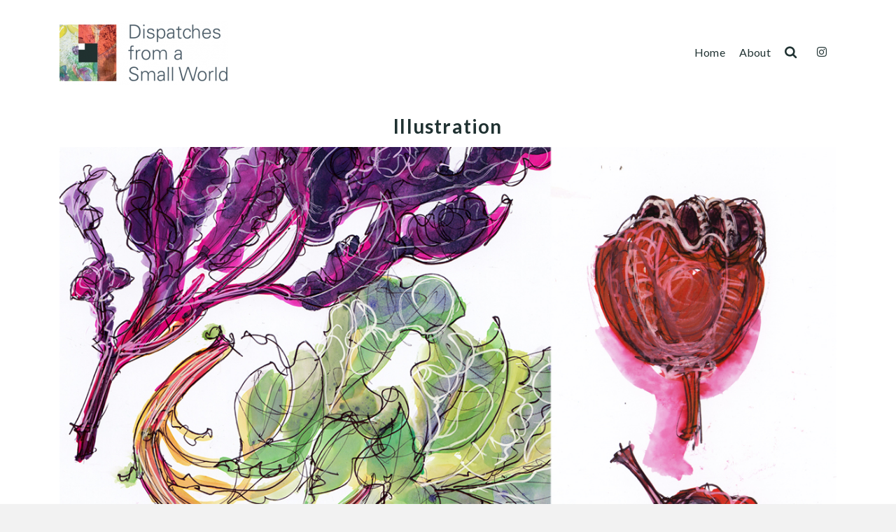

--- FILE ---
content_type: text/html; charset=UTF-8
request_url: https://dispatchesfromasmallworld.blog/blog/tag/illustration
body_size: 14392
content:
<!DOCTYPE html>
<html class="no-js" lang="en-GB" itemtype="https://schema.org/Blog" itemscope>
<head>
	<meta charset="UTF-8">
	<link rel="profile" href="https://gmpg.org/xfn/11">
	<meta name="viewport" content="width=device-width, initial-scale=1.0">
	<meta http-equiv="X-UA-Compatible" content="IE=edge">
	
<meta name='robots' content='index, follow, max-image-preview:large, max-snippet:-1, max-video-preview:-1' />

	<!-- This site is optimized with the Yoast SEO plugin v26.8 - https://yoast.com/product/yoast-seo-wordpress/ -->
	<title>Illustration Archives &#8211; Dispatches from a small world</title>
	<link rel="canonical" href="https://dispatchesfromasmallworld.blog/blog/tag/illustration" />
	<meta property="og:locale" content="en_GB" />
	<meta property="og:type" content="article" />
	<meta property="og:title" content="Illustration Archives &#8211; Dispatches from a small world" />
	<meta property="og:url" content="https://dispatchesfromasmallworld.blog/blog/tag/illustration" />
	<meta property="og:site_name" content="Dispatches from a small world" />
	<meta name="twitter:card" content="summary_large_image" />
	<meta name="twitter:site" content="@lydiathornley" />
	<script data-jetpack-boost="ignore" type="application/ld+json" class="yoast-schema-graph">{"@context":"https://schema.org","@graph":[{"@type":"CollectionPage","@id":"https://dispatchesfromasmallworld.blog/blog/tag/illustration","url":"https://dispatchesfromasmallworld.blog/blog/tag/illustration","name":"Illustration Archives &#8211; Dispatches from a small world","isPartOf":{"@id":"https://dispatchesfromasmallworld.blog/#website"},"primaryImageOfPage":{"@id":"https://dispatchesfromasmallworld.blog/blog/tag/illustration#primaryimage"},"image":{"@id":"https://dispatchesfromasmallworld.blog/blog/tag/illustration#primaryimage"},"thumbnailUrl":"https://dispatchesfromasmallworld.blog/wp-content/uploads/2021/10/small-harvest.jpg","breadcrumb":{"@id":"https://dispatchesfromasmallworld.blog/blog/tag/illustration#breadcrumb"},"inLanguage":"en-GB"},{"@type":"ImageObject","inLanguage":"en-GB","@id":"https://dispatchesfromasmallworld.blog/blog/tag/illustration#primaryimage","url":"https://dispatchesfromasmallworld.blog/wp-content/uploads/2021/10/small-harvest.jpg","contentUrl":"https://dispatchesfromasmallworld.blog/wp-content/uploads/2021/10/small-harvest.jpg","width":1199,"height":1199},{"@type":"BreadcrumbList","@id":"https://dispatchesfromasmallworld.blog/blog/tag/illustration#breadcrumb","itemListElement":[{"@type":"ListItem","position":1,"name":"Home","item":"https://dispatchesfromasmallworld.blog/"},{"@type":"ListItem","position":2,"name":"Illustration"}]},{"@type":"WebSite","@id":"https://dispatchesfromasmallworld.blog/#website","url":"https://dispatchesfromasmallworld.blog/","name":"Studio Lydia Thornley","description":"by Lydia Thornley","publisher":{"@id":"https://dispatchesfromasmallworld.blog/#organization"},"potentialAction":[{"@type":"SearchAction","target":{"@type":"EntryPoint","urlTemplate":"https://dispatchesfromasmallworld.blog/?s={search_term_string}"},"query-input":{"@type":"PropertyValueSpecification","valueRequired":true,"valueName":"search_term_string"}}],"inLanguage":"en-GB"},{"@type":"Organization","@id":"https://dispatchesfromasmallworld.blog/#organization","name":"Studio Lydia Thornley","url":"https://dispatchesfromasmallworld.blog/","logo":{"@type":"ImageObject","inLanguage":"en-GB","@id":"https://dispatchesfromasmallworld.blog/#/schema/logo/image/","url":"","contentUrl":"","caption":"Studio Lydia Thornley"},"image":{"@id":"https://dispatchesfromasmallworld.blog/#/schema/logo/image/"},"sameAs":["https://x.com/lydiathornley","https://www.instagram.com/lydiathornley/?hl=en","https://www.linkedin.com/in/lydia-thornley-3a2b113/"]}]}</script>
	<!-- / Yoast SEO plugin. -->


<link rel='dns-prefetch' href='//fonts.googleapis.com' />
<link rel="alternate" type="application/rss+xml" title="Dispatches from a small world &raquo; Feed" href="https://dispatchesfromasmallworld.blog/feed" />
<link rel="alternate" type="application/rss+xml" title="Dispatches from a small world &raquo; Comments Feed" href="https://dispatchesfromasmallworld.blog/comments/feed" />
<link rel="alternate" type="application/rss+xml" title="Dispatches from a small world &raquo; Illustration Tag Feed" href="https://dispatchesfromasmallworld.blog/blog/tag/illustration/feed" />
<style id='wp-img-auto-sizes-contain-inline-css' type='text/css'>
img:is([sizes=auto i],[sizes^="auto," i]){contain-intrinsic-size:3000px 1500px}
/*# sourceURL=wp-img-auto-sizes-contain-inline-css */
</style>
<style id='wp-emoji-styles-inline-css' type='text/css'>

	img.wp-smiley, img.emoji {
		display: inline !important;
		border: none !important;
		box-shadow: none !important;
		height: 1em !important;
		width: 1em !important;
		margin: 0 0.07em !important;
		vertical-align: -0.1em !important;
		background: none !important;
		padding: 0 !important;
	}
/*# sourceURL=wp-emoji-styles-inline-css */
</style>
<style id='wp-block-library-inline-css' type='text/css'>
:root{--wp-block-synced-color:#7a00df;--wp-block-synced-color--rgb:122,0,223;--wp-bound-block-color:var(--wp-block-synced-color);--wp-editor-canvas-background:#ddd;--wp-admin-theme-color:#007cba;--wp-admin-theme-color--rgb:0,124,186;--wp-admin-theme-color-darker-10:#006ba1;--wp-admin-theme-color-darker-10--rgb:0,107,160.5;--wp-admin-theme-color-darker-20:#005a87;--wp-admin-theme-color-darker-20--rgb:0,90,135;--wp-admin-border-width-focus:2px}@media (min-resolution:192dpi){:root{--wp-admin-border-width-focus:1.5px}}.wp-element-button{cursor:pointer}:root .has-very-light-gray-background-color{background-color:#eee}:root .has-very-dark-gray-background-color{background-color:#313131}:root .has-very-light-gray-color{color:#eee}:root .has-very-dark-gray-color{color:#313131}:root .has-vivid-green-cyan-to-vivid-cyan-blue-gradient-background{background:linear-gradient(135deg,#00d084,#0693e3)}:root .has-purple-crush-gradient-background{background:linear-gradient(135deg,#34e2e4,#4721fb 50%,#ab1dfe)}:root .has-hazy-dawn-gradient-background{background:linear-gradient(135deg,#faaca8,#dad0ec)}:root .has-subdued-olive-gradient-background{background:linear-gradient(135deg,#fafae1,#67a671)}:root .has-atomic-cream-gradient-background{background:linear-gradient(135deg,#fdd79a,#004a59)}:root .has-nightshade-gradient-background{background:linear-gradient(135deg,#330968,#31cdcf)}:root .has-midnight-gradient-background{background:linear-gradient(135deg,#020381,#2874fc)}:root{--wp--preset--font-size--normal:16px;--wp--preset--font-size--huge:42px}.has-regular-font-size{font-size:1em}.has-larger-font-size{font-size:2.625em}.has-normal-font-size{font-size:var(--wp--preset--font-size--normal)}.has-huge-font-size{font-size:var(--wp--preset--font-size--huge)}.has-text-align-center{text-align:center}.has-text-align-left{text-align:left}.has-text-align-right{text-align:right}.has-fit-text{white-space:nowrap!important}#end-resizable-editor-section{display:none}.aligncenter{clear:both}.items-justified-left{justify-content:flex-start}.items-justified-center{justify-content:center}.items-justified-right{justify-content:flex-end}.items-justified-space-between{justify-content:space-between}.screen-reader-text{border:0;clip-path:inset(50%);height:1px;margin:-1px;overflow:hidden;padding:0;position:absolute;width:1px;word-wrap:normal!important}.screen-reader-text:focus{background-color:#ddd;clip-path:none;color:#444;display:block;font-size:1em;height:auto;left:5px;line-height:normal;padding:15px 23px 14px;text-decoration:none;top:5px;width:auto;z-index:100000}html :where(.has-border-color){border-style:solid}html :where([style*=border-top-color]){border-top-style:solid}html :where([style*=border-right-color]){border-right-style:solid}html :where([style*=border-bottom-color]){border-bottom-style:solid}html :where([style*=border-left-color]){border-left-style:solid}html :where([style*=border-width]){border-style:solid}html :where([style*=border-top-width]){border-top-style:solid}html :where([style*=border-right-width]){border-right-style:solid}html :where([style*=border-bottom-width]){border-bottom-style:solid}html :where([style*=border-left-width]){border-left-style:solid}html :where(img[class*=wp-image-]){height:auto;max-width:100%}:where(figure){margin:0 0 1em}html :where(.is-position-sticky){--wp-admin--admin-bar--position-offset:var(--wp-admin--admin-bar--height,0px)}@media screen and (max-width:600px){html :where(.is-position-sticky){--wp-admin--admin-bar--position-offset:0px}}

/*# sourceURL=wp-block-library-inline-css */
</style><style id='global-styles-inline-css' type='text/css'>
:root{--wp--preset--aspect-ratio--square: 1;--wp--preset--aspect-ratio--4-3: 4/3;--wp--preset--aspect-ratio--3-4: 3/4;--wp--preset--aspect-ratio--3-2: 3/2;--wp--preset--aspect-ratio--2-3: 2/3;--wp--preset--aspect-ratio--16-9: 16/9;--wp--preset--aspect-ratio--9-16: 9/16;--wp--preset--color--black: #000;--wp--preset--color--cyan-bluish-gray: #abb8c3;--wp--preset--color--white: #fff;--wp--preset--color--pale-pink: #f78da7;--wp--preset--color--vivid-red: #cf2e2e;--wp--preset--color--luminous-vivid-orange: #ff6900;--wp--preset--color--luminous-vivid-amber: #fcb900;--wp--preset--color--light-green-cyan: #7bdcb5;--wp--preset--color--vivid-green-cyan: #00d084;--wp--preset--color--pale-cyan-blue: #8ed1fc;--wp--preset--color--vivid-cyan-blue: #0693e3;--wp--preset--color--vivid-purple: #9b51e0;--wp--preset--color--ascend-primary: #b57916;--wp--preset--color--ascend-primary-light: #c98d2a;--wp--preset--color--very-light-gray: #eee;--wp--preset--color--very-dark-gray: #444;--wp--preset--gradient--vivid-cyan-blue-to-vivid-purple: linear-gradient(135deg,rgb(6,147,227) 0%,rgb(155,81,224) 100%);--wp--preset--gradient--light-green-cyan-to-vivid-green-cyan: linear-gradient(135deg,rgb(122,220,180) 0%,rgb(0,208,130) 100%);--wp--preset--gradient--luminous-vivid-amber-to-luminous-vivid-orange: linear-gradient(135deg,rgb(252,185,0) 0%,rgb(255,105,0) 100%);--wp--preset--gradient--luminous-vivid-orange-to-vivid-red: linear-gradient(135deg,rgb(255,105,0) 0%,rgb(207,46,46) 100%);--wp--preset--gradient--very-light-gray-to-cyan-bluish-gray: linear-gradient(135deg,rgb(238,238,238) 0%,rgb(169,184,195) 100%);--wp--preset--gradient--cool-to-warm-spectrum: linear-gradient(135deg,rgb(74,234,220) 0%,rgb(151,120,209) 20%,rgb(207,42,186) 40%,rgb(238,44,130) 60%,rgb(251,105,98) 80%,rgb(254,248,76) 100%);--wp--preset--gradient--blush-light-purple: linear-gradient(135deg,rgb(255,206,236) 0%,rgb(152,150,240) 100%);--wp--preset--gradient--blush-bordeaux: linear-gradient(135deg,rgb(254,205,165) 0%,rgb(254,45,45) 50%,rgb(107,0,62) 100%);--wp--preset--gradient--luminous-dusk: linear-gradient(135deg,rgb(255,203,112) 0%,rgb(199,81,192) 50%,rgb(65,88,208) 100%);--wp--preset--gradient--pale-ocean: linear-gradient(135deg,rgb(255,245,203) 0%,rgb(182,227,212) 50%,rgb(51,167,181) 100%);--wp--preset--gradient--electric-grass: linear-gradient(135deg,rgb(202,248,128) 0%,rgb(113,206,126) 100%);--wp--preset--gradient--midnight: linear-gradient(135deg,rgb(2,3,129) 0%,rgb(40,116,252) 100%);--wp--preset--font-size--small: 13px;--wp--preset--font-size--medium: 20px;--wp--preset--font-size--large: 36px;--wp--preset--font-size--x-large: 42px;--wp--preset--spacing--20: 0.44rem;--wp--preset--spacing--30: 0.67rem;--wp--preset--spacing--40: 1rem;--wp--preset--spacing--50: 1.5rem;--wp--preset--spacing--60: 2.25rem;--wp--preset--spacing--70: 3.38rem;--wp--preset--spacing--80: 5.06rem;--wp--preset--shadow--natural: 6px 6px 9px rgba(0, 0, 0, 0.2);--wp--preset--shadow--deep: 12px 12px 50px rgba(0, 0, 0, 0.4);--wp--preset--shadow--sharp: 6px 6px 0px rgba(0, 0, 0, 0.2);--wp--preset--shadow--outlined: 6px 6px 0px -3px rgb(255, 255, 255), 6px 6px rgb(0, 0, 0);--wp--preset--shadow--crisp: 6px 6px 0px rgb(0, 0, 0);}:where(.is-layout-flex){gap: 0.5em;}:where(.is-layout-grid){gap: 0.5em;}body .is-layout-flex{display: flex;}.is-layout-flex{flex-wrap: wrap;align-items: center;}.is-layout-flex > :is(*, div){margin: 0;}body .is-layout-grid{display: grid;}.is-layout-grid > :is(*, div){margin: 0;}:where(.wp-block-columns.is-layout-flex){gap: 2em;}:where(.wp-block-columns.is-layout-grid){gap: 2em;}:where(.wp-block-post-template.is-layout-flex){gap: 1.25em;}:where(.wp-block-post-template.is-layout-grid){gap: 1.25em;}.has-black-color{color: var(--wp--preset--color--black) !important;}.has-cyan-bluish-gray-color{color: var(--wp--preset--color--cyan-bluish-gray) !important;}.has-white-color{color: var(--wp--preset--color--white) !important;}.has-pale-pink-color{color: var(--wp--preset--color--pale-pink) !important;}.has-vivid-red-color{color: var(--wp--preset--color--vivid-red) !important;}.has-luminous-vivid-orange-color{color: var(--wp--preset--color--luminous-vivid-orange) !important;}.has-luminous-vivid-amber-color{color: var(--wp--preset--color--luminous-vivid-amber) !important;}.has-light-green-cyan-color{color: var(--wp--preset--color--light-green-cyan) !important;}.has-vivid-green-cyan-color{color: var(--wp--preset--color--vivid-green-cyan) !important;}.has-pale-cyan-blue-color{color: var(--wp--preset--color--pale-cyan-blue) !important;}.has-vivid-cyan-blue-color{color: var(--wp--preset--color--vivid-cyan-blue) !important;}.has-vivid-purple-color{color: var(--wp--preset--color--vivid-purple) !important;}.has-black-background-color{background-color: var(--wp--preset--color--black) !important;}.has-cyan-bluish-gray-background-color{background-color: var(--wp--preset--color--cyan-bluish-gray) !important;}.has-white-background-color{background-color: var(--wp--preset--color--white) !important;}.has-pale-pink-background-color{background-color: var(--wp--preset--color--pale-pink) !important;}.has-vivid-red-background-color{background-color: var(--wp--preset--color--vivid-red) !important;}.has-luminous-vivid-orange-background-color{background-color: var(--wp--preset--color--luminous-vivid-orange) !important;}.has-luminous-vivid-amber-background-color{background-color: var(--wp--preset--color--luminous-vivid-amber) !important;}.has-light-green-cyan-background-color{background-color: var(--wp--preset--color--light-green-cyan) !important;}.has-vivid-green-cyan-background-color{background-color: var(--wp--preset--color--vivid-green-cyan) !important;}.has-pale-cyan-blue-background-color{background-color: var(--wp--preset--color--pale-cyan-blue) !important;}.has-vivid-cyan-blue-background-color{background-color: var(--wp--preset--color--vivid-cyan-blue) !important;}.has-vivid-purple-background-color{background-color: var(--wp--preset--color--vivid-purple) !important;}.has-black-border-color{border-color: var(--wp--preset--color--black) !important;}.has-cyan-bluish-gray-border-color{border-color: var(--wp--preset--color--cyan-bluish-gray) !important;}.has-white-border-color{border-color: var(--wp--preset--color--white) !important;}.has-pale-pink-border-color{border-color: var(--wp--preset--color--pale-pink) !important;}.has-vivid-red-border-color{border-color: var(--wp--preset--color--vivid-red) !important;}.has-luminous-vivid-orange-border-color{border-color: var(--wp--preset--color--luminous-vivid-orange) !important;}.has-luminous-vivid-amber-border-color{border-color: var(--wp--preset--color--luminous-vivid-amber) !important;}.has-light-green-cyan-border-color{border-color: var(--wp--preset--color--light-green-cyan) !important;}.has-vivid-green-cyan-border-color{border-color: var(--wp--preset--color--vivid-green-cyan) !important;}.has-pale-cyan-blue-border-color{border-color: var(--wp--preset--color--pale-cyan-blue) !important;}.has-vivid-cyan-blue-border-color{border-color: var(--wp--preset--color--vivid-cyan-blue) !important;}.has-vivid-purple-border-color{border-color: var(--wp--preset--color--vivid-purple) !important;}.has-vivid-cyan-blue-to-vivid-purple-gradient-background{background: var(--wp--preset--gradient--vivid-cyan-blue-to-vivid-purple) !important;}.has-light-green-cyan-to-vivid-green-cyan-gradient-background{background: var(--wp--preset--gradient--light-green-cyan-to-vivid-green-cyan) !important;}.has-luminous-vivid-amber-to-luminous-vivid-orange-gradient-background{background: var(--wp--preset--gradient--luminous-vivid-amber-to-luminous-vivid-orange) !important;}.has-luminous-vivid-orange-to-vivid-red-gradient-background{background: var(--wp--preset--gradient--luminous-vivid-orange-to-vivid-red) !important;}.has-very-light-gray-to-cyan-bluish-gray-gradient-background{background: var(--wp--preset--gradient--very-light-gray-to-cyan-bluish-gray) !important;}.has-cool-to-warm-spectrum-gradient-background{background: var(--wp--preset--gradient--cool-to-warm-spectrum) !important;}.has-blush-light-purple-gradient-background{background: var(--wp--preset--gradient--blush-light-purple) !important;}.has-blush-bordeaux-gradient-background{background: var(--wp--preset--gradient--blush-bordeaux) !important;}.has-luminous-dusk-gradient-background{background: var(--wp--preset--gradient--luminous-dusk) !important;}.has-pale-ocean-gradient-background{background: var(--wp--preset--gradient--pale-ocean) !important;}.has-electric-grass-gradient-background{background: var(--wp--preset--gradient--electric-grass) !important;}.has-midnight-gradient-background{background: var(--wp--preset--gradient--midnight) !important;}.has-small-font-size{font-size: var(--wp--preset--font-size--small) !important;}.has-medium-font-size{font-size: var(--wp--preset--font-size--medium) !important;}.has-large-font-size{font-size: var(--wp--preset--font-size--large) !important;}.has-x-large-font-size{font-size: var(--wp--preset--font-size--x-large) !important;}
/*# sourceURL=global-styles-inline-css */
</style>

<style id='classic-theme-styles-inline-css' type='text/css'>
/*! This file is auto-generated */
.wp-block-button__link{color:#fff;background-color:#32373c;border-radius:9999px;box-shadow:none;text-decoration:none;padding:calc(.667em + 2px) calc(1.333em + 2px);font-size:1.125em}.wp-block-file__button{background:#32373c;color:#fff;text-decoration:none}
/*# sourceURL=/wp-includes/css/classic-themes.min.css */
</style>
<link rel='stylesheet' id='kadence_slider_css-css' href='https://dispatchesfromasmallworld.blog/wp-content/plugins/kadence-slider/css/ksp.css?ver=2.3.6' type='text/css' media='all' />
<link rel='stylesheet' id='ascend_main-css' href='https://dispatchesfromasmallworld.blog/wp-content/themes/ascend_premium/assets/css/ascend.css?ver=1.9.32' type='text/css' media='all' />
<link rel='stylesheet' id='ascend_posttype-css' href='https://dispatchesfromasmallworld.blog/wp-content/themes/ascend_premium/assets/css/ascend_posttype.css?ver=1.9.32' type='text/css' media='all' />
<link rel='stylesheet' id='ascend_pb-css' href='https://dispatchesfromasmallworld.blog/wp-content/themes/ascend_premium/assets/css/ascend_pb.css?ver=1.9.32' type='text/css' media='all' />
<link rel='stylesheet' id='ascend_icons-css' href='https://dispatchesfromasmallworld.blog/wp-content/themes/ascend_premium/assets/css/ascend_icons.css?ver=1.9.32' type='text/css' media='all' />
<link rel='stylesheet' id='kadence_child-css' href='https://dispatchesfromasmallworld.blog/wp-content/themes/DispatchesFromASmallWorld/style.css?ver=1.0.0' type='text/css' media='all' />
<link rel='stylesheet' id='ascend_select2-css' href='https://dispatchesfromasmallworld.blog/wp-content/themes/ascend_premium/assets/css/ascend_select2.css?ver=1.9.32' type='text/css' media='all' />
<link rel='stylesheet' id='redux-google-fonts-ascend-css' href='https://fonts.googleapis.com/css?family=Lato%3A100%2C300%2C400%2C700%2C900%2C100italic%2C300italic%2C400italic%2C700italic%2C900italic%7CMontserrat%3A400&#038;subset=latin&#038;ver=6.9' type='text/css' media='all' />



<link rel="https://api.w.org/" href="https://dispatchesfromasmallworld.blog/wp-json/" /><link rel="alternate" title="JSON" type="application/json" href="https://dispatchesfromasmallworld.blog/wp-json/wp/v2/tags/268" /><link rel="EditURI" type="application/rsd+xml" title="RSD" href="https://dispatchesfromasmallworld.blog/xmlrpc.php?rsd" />
<meta name="generator" content="WordPress 6.9" />
<!-- 26.04.2021 @mounsey -->
<!-- Google Tag Manager -->

<!-- End Google Tag Manager -->
<!-- 26.04.2021 ... Can't recall what I added this for .. best keep it! -->
<style type="text/css" id="kt-custom-css">a, .primary-color, .postlist article .entry-content a.more-link:hover,.widget_price_filter .price_slider_amount .button, .product .product_meta a:hover, .star-rating, .above-footer-widgets a:not(.button):hover, .sidebar a:not(.button):hover, .elementor-widget-sidebar a:not(.button):hover, .footerclass a:hover, .posttags a:hover, .tagcloud a:hover, .kt_bc_nomargin #kadbreadcrumbs a:hover, #kadbreadcrumbs a:hover, .wp-pagenavi a:hover, .woocommerce-pagination ul.page-numbers li a:hover, .woocommerce-pagination ul.page-numbers li span:hover, .has-ascend-primary-color {color:#b57916;} .comment-content a:not(.button):hover, .entry-content p a:not(.button):not(.select2-choice):not([data-rel="lightbox"]):hover, .kt_product_toggle_outer .toggle_grid:hover, .kt_product_toggle_outer .toggle_list:hover, .kt_product_toggle_outer .toggle_grid.toggle_active, .kt_product_toggle_outer .toggle_list.toggle_active, .product .product_meta a, .product .woocommerce-tabs .wc-tabs > li.active > a, .product .woocommerce-tabs .wc-tabs > li.active > a:hover, .product .woocommerce-tabs .wc-tabs > li.active > a:focus, #payment ul.wc_payment_methods li.wc_payment_method input[type=radio]:first-child:checked+label, .kt-woo-account-nav .woocommerce-MyAccount-navigation ul li.is-active a, a.added_to_cart, .widget_pages ul li.kt-drop-toggle > .kt-toggle-sub, .widget_categories ul li.kt-drop-toggle > .kt-toggle-sub, .widget_product_categories ul li.kt-drop-toggle > .kt-toggle-sub, .widget_recent_entries ul li a:hover ~ .kt-toggle-sub, .widget_recent_comments ul li a:hover ~ .kt-toggle-sub, .widget_archive ul li a:hover ~ .kt-toggle-sub, .widget_pages ul li a:hover ~ .kt-toggle-sub, .widget_categories ul li a:hover ~ .kt-toggle-sub, .widget_meta ul li a:hover ~ .kt-toggle-sub, .widget_product_categories ul li a:hover ~ .kt-toggle-sub,.kt-tabs.kt-tabs-style2 > li > a:hover, .kt-tabs > li.active > a, .kt-tabs > li.active > a:hover, .kt-tabs > li.active > a:focus, .kt_bc_nomargin #kadbreadcrumbs a:hover, #kadbreadcrumbs a:hover, .footerclass .menu li a:hover, .widget_recent_entries ul li a:hover, .posttags a:hover, .tagcloud a:hover,.widget_recent_comments ul li a:hover, .widget_archive ul li a:hover, .widget_pages ul li a:hover, .widget_categories ul li a:hover, .widget_meta ul li a:hover, .widget_product_categories ul li a:hover, .box-icon-item .icon-container .icon-left-highlight,.box-icon-item .icon-container .icon-right-highlight, .widget_pages ul li.current-cat > a, .widget_categories ul li.current-cat > a, .widget_product_categories ul li.current-cat > a, #payment ul.wc_payment_methods li.wc_payment_method input[type=radio]:first-child:checked + label:before, .wp-pagenavi .current, .wp-pagenavi a:hover, .kt-mobile-header-toggle .kt-extras-label.header-underscore-icon, .woocommerce-pagination ul.page-numbers li a.current, .woocommerce-pagination ul.page-numbers li span.current, .woocommerce-pagination ul.page-numbers li a:hover, .woocommerce-pagination ul.page-numbers li span:hover, .widget_layered_nav ul li.chosen a, .widget_layered_nav_filters ul li a, .widget_rating_filter ul li.chosen a, .variations .kad_radio_variations label.selectedValue, .variations .kad_radio_variations label:hover{border-color:#b57916;} .kt-header-extras span.kt-cart-total, .btn, .button, .submit, button, input[type="submit"], .portfolio-loop-image-container .portfolio-hover-item .portfolio-overlay-color, .kt_product_toggle_outer .toggle_grid.toggle_active, .kt_product_toggle_outer .toggle_list.toggle_active, .product .woocommerce-tabs .wc-tabs > li.active > a, .product .woocommerce-tabs .wc-tabs > li.active > a:hover, .product .woocommerce-tabs .wc-tabs > li.active > a:focus, .product .woocommerce-tabs .wc-tabs:before, .woocommerce-info, .woocommerce-message, .woocommerce-noreviews, p.no-comments, .widget_pages ul li ul li.current-cat > a:before, .widget_categories ul li ul li.current-cat > a:before, .widget_product_categories ul li ul li.current-cat > a:before, .widget_pages ul li ul li a:hover:before, .widget_categories ul li ul li a:hover:before, .widget_product_categories ul li ul li a:hover:before, .kadence_recent_posts a.posts_widget_readmore:hover:before, .kt-accordion > .panel h5:after, .kt-tabs:before, .image_menu_overlay, .kadence_social_widget a:hover, .kt-tabs > li.active > a, .kt-tabs > li.active > a:hover, .kt-tabs > li.active > a:focus, .widget_pages ul li.current-cat > .count, .widget_categories ul li.current-cat > .count, .widget_product_categories ul li.current-cat > .count, .widget_recent_entries ul li a:hover ~ .count, .widget_recent_comments ul li a:hover ~ .count, .widget_archive ul li a:hover ~ .count, .widget_pages ul li a:hover ~ .count, .widget_categories ul li a:hover ~ .count, .widget_meta ul li a:hover ~ .count, .widget_product_categories ul li a:hover ~ .count, #payment ul.wc_payment_methods li.wc_payment_method input[type=radio]:first-child:checked + label:before, .select2-results .select2-highlighted, .wp-pagenavi .current, .kt-header-extras span.kt-cart-total, .kt-mobile-header-toggle span.kt-cart-total, .woocommerce-pagination ul.page-numbers li a.current, .woocommerce-pagination ul.page-numbers li span.current,.widget_price_filter .ui-slider .ui-slider-handle, .widget_layered_nav ul li.chosen span.count, .widget_layered_nav_filters ul li span.count, .variations .kad_radio_variations label.selectedValue, .box-icon-item .menu-icon-read-more .read-more-highlight, .select2-container--default .select2-results__option--highlighted[aria-selected], p.demo_store, .has-ascend-primary-background-color {background:#b57916;}@media (max-width: 767px){.filter-set li a.selected {background:#b57916;}} .has-ascend-primary-light-color {color:#c98d2a} .has-ascend-primary-light-background-color{ background-color: #c98d2a}.kad-header-height {height:150px;}@media (max-width: 991px){.kt_mobile_slider {display:block;} .kt_desktop_slider {display:none;}}@media only screen and (max-device-width: 1024px) {.kt_mobile_slider {display:block;} .kt_desktop_slider {display:none;}}.kad-topbar-height {min-height:36px;}.kad-mobile-header-height {height:100px;}.headerclass, .mobile-headerclass, .kad-fixed-vertical-background-area{background: rgba(255, 255, 255, 1);}.titleclass .entry-title{font-size:28px;}@media (max-width: 768px) {.titleclass .entry-title{font-size:24px;}}.titleclass .subtitle{font-size:28px;}@media (max-width: 768px) {.titleclass .subtitle{font-size:16px;}}.titleclass .page-header  {height:60px;}@media (max-width: 768px) {.titleclass .page-header {height:100px;}}.second-navclass .sf-menu>li:after {background:#fff;}.kt-header-extras .kadence_social_widget a, .mobile-header-container .kt-mobile-header-toggle button {color:#203232;} button.mobile-navigation-toggle .kt-mnt span {background:#203232;} .kt-header-extras .kadence_social_widget a:hover{color:#fff;}.pop-modal-body .kt-woo-account-nav .kad-customer-name h5, .pop-modal-body .kt-woo-account-nav a, .pop-modal-body ul.product_list_widget li a:not(.remove), .pop-modal-body ul.product_list_widget {color:#fff;} .kt-mobile-menu form.search-form input[type="search"]::-webkit-input-placeholder {color:#fff;}.kt-mobile-menu form.search-form input[type="search"]:-ms-input-placeholder {color:#fff;}.kt-mobile-menu form.search-form input[type="search"]::-moz-placeholder {color:#fff;}.page-header {text-align:center;}.kt-header-extras #kad-head-cart-popup ul a:not(.remove), .kt-header-extras #kad-head-cart-popup ul .quantity, .kt-header-extras #kad-head-cart-popup ul li.empty, .kad-header-menu-inner .kt-header-extras .kt-woo-account-nav h5, .kad-relative-vertical-content .kt-header-extras .kt-woo-account-nav h5 {color:#d8d8d8;}.kt-post-author {display:none;}.sf-menu.sf-menu-normal>li.kt-lgmenu>ul>li>a:before, .sf-menu.sf-vertical>li.kt-lgmenu>ul>li>a:before {background: rgba(255,255,255,.1);}.kt-post-comments {display:none;}.container-fullwidth .entry-content .aligncenter[class^=wp-block] { max-width:1440px}* { transition: all 0.5s ease-in-out; }
.off { display: none !important; }

#content {
padding-top:0;
}
@media only screen and (max-device-width: 1024px) {
#inner-wrap {
    margin-top: 0px;
}
}
.single-article .kt_no_post_header_content .kt_post_category {
    margin-top: 10px;
}

@media (max-width: 1536px)
	and (orientation: portrait) 

								{
.image_menu_message_inner h4		{ margin-top: -75px !important; font-size: 20px !important; }
.image_menu_message_inner h5		{ font-size: 16px !important; line-height: 20px !important; }
								}

.home-text h2 { font-weight: 400; line-height: 1.5em; font-size: 32px; }
.home-text-mobile h2 { font-weight: 400; line-height: 1.5em; font-size: 24px; }

aside a { border-bottom: 1px solid transparent; }
aside a:hover { border-bottom: 1px solid #b57916; }

#cm-privacy-consent label { font-size: 14px !important; }</style><link rel="icon" href="https://dispatchesfromasmallworld.blog/wp-content/uploads/2021/04/cropped-Dispatches-from-a-small-world-Siteicon-32x32.jpg" sizes="32x32" />
<link rel="icon" href="https://dispatchesfromasmallworld.blog/wp-content/uploads/2021/04/cropped-Dispatches-from-a-small-world-Siteicon-192x192.jpg" sizes="192x192" />
<link rel="apple-touch-icon" href="https://dispatchesfromasmallworld.blog/wp-content/uploads/2021/04/cropped-Dispatches-from-a-small-world-Siteicon-180x180.jpg" />
<meta name="msapplication-TileImage" content="https://dispatchesfromasmallworld.blog/wp-content/uploads/2021/04/cropped-Dispatches-from-a-small-world-Siteicon-270x270.jpg" />
<style type="text/css" title="dynamic-css" class="options-output">.topbarclass{font-size:12px;}.titleclass{background-color:#ffffff;}.titleclass .top-contain-title{color:#203232;}.titleclass .subtitle, .titleclass .page-header-inner #kadbreadcrumbs, .titleclass .page-header-inner #kadbreadcrumbs a{color:#555555;}.footerclass a, .footerclass, .footerclass h4, .footerclass h3, .footerclass h5{color:#203232;}.contentclass, .above-footer-widgets .widget-title span, .footer-widget-title span, .kt-title span, .sidebar .widget-title span{background-color:#ffffff;}.footerclass, .footerclass .footer-widget-title span, body.body-style-bubbled .footerclass .footer-widget-title span{background-color:#f2f2f2;}.footerbase{background-color:#f2f2f2;}h1, .h1class{font-family:Lato;line-height:40px;letter-spacing:1.2px;font-weight:700;font-style:normal;color:#444444;font-size:28px;}h2, .h2class{font-family:Lato;line-height:32px;letter-spacing:1.2px;font-weight:700;font-style:normal;color:#444444;font-size:28px;}h3{font-family:Lato;line-height:26px;letter-spacing:1.2px;font-weight:700;font-style:normal;color:#444444;font-size:22px;}h4{font-family:Lato;line-height:40px;letter-spacing:1.2px;font-weight:700;font-style:normal;color:#555555;font-size:24px;}h5{font-family:Lato;line-height:20px;letter-spacing:1.2px;font-weight:700;font-style:normal;color:#203232;font-size:16px;}.titleclass .subtitle{font-family:Lato;letter-spacing:1.2px;font-weight:400;font-style:normal;}body{font-family:Lato;line-height:26px;letter-spacing:0px;font-weight:400;font-style:normal;color:#444;font-size:16px;}.nav-main ul.sf-menu > li > a, .kad-header-menu-inner .kt-header-extras ul.sf-menu > li > a, .kad-header-menu-inner .kt-header-extras .kt-extras-label [class*="kt-icon-"], .kt-header-extras .sf-vertical > li > a{font-family:Lato;text-transform:capitalize;line-height:24px;letter-spacing:.2px;font-weight:400;font-style:normal;color:#203232;font-size:16px;}.nav-main ul.sf-menu > li > a:hover, .nav-main ul.sf-menu > li.sfHover > a, .kt-header-extras .sf-vertical > li > a:hover{color:#b57916;}button.mobile-navigation-toggle:hover .kt-mnt span{background:#b57916;}.nav-main ul.sf-menu > li.current-menu-item > a{color:#b57916;}.second-navclass .sf-menu > li > a{font-family:Lato;line-height:30px;letter-spacing:.2px;font-weight:400;font-style:normal;color:#fff;font-size:24px;}.second-navclass ul.sf-menu > li > a:hover, .second-navclass ul.sf-menu > li.sfHover > a, body.trans-header #wrapper .second-navclass ul.sf-menu > li > a:hover, body.trans-header #wrapper .second-navclass ul.sf-menu > li.sfHover > a{color:#b57916;}.nav-main ul.sf-menu ul, .nav-main ul.sf-menu ul a, .second-navclass ul.sf-menu ul a,  .kad-header-menu-inner .kt-header-extras ul.sf-menu ul, .kad-relative-vertical-content .kt-header-extras ul.sf-menu ul,.second-navclass .sf-menu > li.kt-lgmenu > ul, .nav-main .sf-menu > li.kt-lgmenu > ul{background:#343434;}.nav-main ul.sf-menu ul, .second-navclass ul.sf-menu ul,  .kad-header-menu-inner .kt-header-extras ul.sf-menu ul,.kad-relative-vertical-content .kt-header-extras ul.sf-menu ul, .kad-relative-vertical-content .nav-main .sf-vertical ul{border-color:#343434;}.nav-main .sf-menu.sf-menu-normal > li > ul:before, .second-navclass .sf-menu.sf-menu-normal > li > ul:before,  .kad-header-menu-inner .kt-header-extras ul.sf-menu > li > ul:before {border-bottom-color:#343434;}.nav-main ul.sf-menu ul a, .second-navclass ul.sf-menu ul a, .kad-header-menu-inner .kt-header-extras .kt-woo-account-nav a, .kad-relative-vertical-content .kt-header-extras .kt-woo-account-nav a, .kt-header-extras p.woocommerce-mini-cart__empty-message{font-family:Lato;line-height:24px;letter-spacing:.2px;font-weight:normal;color:#d8d8d8;font-size:16px;}.nav-main ul.sf-menu ul a:hover, .nav-main ul.sf-menu > li:not(.kt-lgmenu) ul li.sfHover > a, .nav-main ul.sf-menu ul li.current-menu-item > a, .second-navclass ul.sf-menu ul a:hover, .second-navclass ul.sf-menu li:not(.kt-lgmenu) ul li.sfHover > a, .second-navclass ul.sf-menu ul li.current-menu-item > a, .kad-header-menu-inner .kt-header-extras .kt-woo-account-nav a:hover, body.woocommerce-account .kad-header-menu-inner .kt-header-extras .kt-woo-account-nav li.is-active a, .kad-relative-vertical-content  .kt-header-extras .kt-woo-account-nav a:hover, body.woocommerce-account .kad-relative-vertical-content  .kt-header-extras .kt-woo-account-nav li.is-active a{color:#ffffff;}.nav-main ul.sf-menu ul a:hover, .nav-main ul.sf-menu > li:not(.kt-lgmenu) ul li.sfHover > a, .nav-main ul.sf-menu ul li.current-menu-item > a, .second-navclass ul.sf-menu ul a:hover, .second-navclass ul.sf-menu > li:not(.kt-lgmenu) ul li.sfHover > a, .second-navclass ul.sf-menu ul li.current-menu-item > a, .kad-header-menu-inner .kt-header-extras .kt-woo-account-nav a:hover, body.woocommerce-account .kad-header-menu-inner .kt-header-extras .kt-woo-account-nav li.is-active a, .kad-relative-vertical-content  .kt-header-extras .kt-woo-account-nav a:hover, body.woocommerce-account .kad-relative-vertical-content  .kt-header-extras .kt-woo-account-nav li.is-active a{background:#333333;}.kad-mobile-nav li a, .kad-mobile-nav li,.kt-mobile-menu form.search-form input[type="search"].search-field, .kt-mobile-menu form.search-form .search-submit,.mfp-slide #kt-mobile-account, .mfp-slide #kt-mobile-cart{font-family:Montserrat;line-height:20px;letter-spacing:.2px;font-weight:400;font-style:normal;color:#fff;font-size:16px;}</style><link rel='stylesheet' id='so-css-ascend_premium-css' href='https://dispatchesfromasmallworld.blog/wp-content/uploads/so-css/so-css-ascend_premium.css?ver=1669377349' type='text/css' media='all' />
</head>
<body class="archive tag tag-illustration tag-268 wp-embed-responsive wp-theme-ascend_premium wp-child-theme-DispatchesFromASmallWorld kad-header-position-above kt-showsub-indicator kt-use-select2 kt-no-topbar kt-width-large body-style-normal none-trans-header not_ie">
	<!-- 26.04.2021 @mounsey -->
<!-- Google Tag Manager (noscript) -->
<noscript><iframe src="https://www.googletagmanager.com/ns.html?id=GTM-NXKVF5F"
height="0" width="0" style="display:none;visibility:hidden"></iframe></noscript>
<!-- End Google Tag Manager (noscript) -->	<div id="wrapper" class="container">
	<header id="kad-header-menu" class="headerclass-outer kt-header-position-above kt-header-layout-standard clearfix" data-sticky="header" data-shrink="0" data-start-height="150" data-shrink-height="100">
	<div class="outside-top-headerclass">
	<div class="kad-header-topbar-primary-outer">
 		<div class="outside-headerclass">
		<div class="kad-header-menu-outer headerclass">
		    <div class="kad-header-menu-inner container">
		    				        <div class="kad-header-flex kad-header-height">
			        	<div class="kad-left-header kt-header-flex-item">
			        		<div id="logo" class="logocase kad-header-height"><a class="brand logofont" href="https://dispatchesfromasmallworld.blog/"><img src="https://dispatchesfromasmallworld.blog/wp-content/uploads/2021/04/Dispatches-from-a-small-world-blog-logo-240x91.png" width="240" height="91" srcset="https://dispatchesfromasmallworld.blog/wp-content/uploads/2021/04/Dispatches-from-a-small-world-blog-logo-240x91.png 240w, https://dispatchesfromasmallworld.blog/wp-content/uploads/2021/04/Dispatches-from-a-small-world-blog-logo-440x166.png 440w, https://dispatchesfromasmallworld.blog/wp-content/uploads/2021/04/Dispatches-from-a-small-world-blog-logo-220x83.png 220w, https://dispatchesfromasmallworld.blog/wp-content/uploads/2021/04/Dispatches-from-a-small-world-blog-logo-400x152.png 400w, https://dispatchesfromasmallworld.blog/wp-content/uploads/2021/04/Dispatches-from-a-small-world-blog-logo-200x76.png 200w, https://dispatchesfromasmallworld.blog/wp-content/uploads/2021/04/Dispatches-from-a-small-world-blog-logo.png 470w" sizes="(max-width: 240px) 100vw, 240px" class="ascend-logo" style="max-height:91px" alt="Dispatches from a small world"></a></div>			           	</div> <!-- Close left header-->
			            <div class="kad-center-header kt-header-flex-item">
			            				<nav class="nav-main clearfix">
				<ul id="menu-dispatches-from-a-small-world-main-menu" class="sf-menu sf-menu-normal"><li class="menu-item menu-item-type-custom menu-item-object-custom menu-item-home menu-item-2360"><a href="https://dispatchesfromasmallworld.blog/">Home</a></li>
<li class="menu-item menu-item-type-post_type menu-item-object-page menu-item-522"><a href="https://dispatchesfromasmallworld.blog/about">About</a></li>
</ul>			</nav>
					            </div>  <!-- Close center header-->
			            <div class="kad-right-header kt-header-flex-item">
			            		<div class="kt-header-extras clearfix">
		<ul class="sf-menu sf-menu-normal ">
									 <li class="menu-search-icon-kt">
								<a class="kt-menu-search-btn kt-pop-modal" data-mfp-src="#kt-extras-modal-search" aria-label="Search" href="https://dispatchesfromasmallworld.blog/?s=">
									<span class="kt-extras-label">
										<i class="kt-icon-search"></i>									</span>
								</a>
							</li>
														 
							<li class="menu-widget-area-kt">
								<div id="widget_kadence_social-2" class="widget-1 widget-first kt-above-lg-widget-area widget_kadence_social"><div class="widget-inner"><div class="kadence_social_widget  clearfix"><a href="https://www.instagram.com/lydiathornley/?hl=en" class="instagram_link" rel="noopener" target="_blank" data-toggle="tooltip" data-placement="top" data-original-title="Instagram" aria-label="Instagram"><i class="kt-icon-instagram"></i></a></div></div></div>							</li> 
										</ul>
	</div>
						    </div>  <!-- Close right header-->
			        </div>  <!-- Close container--> 
	        		   		</div> <!-- close header innner -->
		</div>
		</div>
	</div>
	</div>
    </header><div id="kad-mobile-banner" class="banner mobile-headerclass" data-mobile-header-sticky="1">
	  <div class="container mobile-header-container kad-mobile-header-height">
        <div id="mobile-logo" class="logocase kad-mobile-header-height kad-mobile-logo-left"><a class="brand logofont" href="https://dispatchesfromasmallworld.blog/"><img src="https://dispatchesfromasmallworld.blog/wp-content/uploads/2021/04/Dispatches-from-a-small-world-blog-logo-200x76.png" width="200" height="76" srcset="https://dispatchesfromasmallworld.blog/wp-content/uploads/2021/04/Dispatches-from-a-small-world-blog-logo-200x76.png 200w, https://dispatchesfromasmallworld.blog/wp-content/uploads/2021/04/Dispatches-from-a-small-world-blog-logo-440x166.png 440w, https://dispatchesfromasmallworld.blog/wp-content/uploads/2021/04/Dispatches-from-a-small-world-blog-logo-220x83.png 220w, https://dispatchesfromasmallworld.blog/wp-content/uploads/2021/04/Dispatches-from-a-small-world-blog-logo-240x91.png 240w, https://dispatchesfromasmallworld.blog/wp-content/uploads/2021/04/Dispatches-from-a-small-world-blog-logo-400x152.png 400w, https://dispatchesfromasmallworld.blog/wp-content/uploads/2021/04/Dispatches-from-a-small-world-blog-logo.png 470w" sizes="(max-width: 200px) 100vw, 200px" class="ascend-mobile-logo" alt="Dispatches from a small world" ></a></div>	<div class="kad-mobile-seearch-flex-item kad-mobile-header-height kt-mobile-header-toggle kad-mobile-search-right">
		<button class="kt-search-toggle kt-pop-modal" aria-label="Search" rel="nofollow" data-mfp-src="#kt-extras-modal-search">
			<span class="kt-extras-label">
				<i class="kt-icon-search"></i>			</span>
		</button>
	</div>
				<div class="kad-mobile-menu-flex-item kad-mobile-header-height kt-mobile-header-toggle kad-mobile-menu-right">
				 <button class="mobile-navigation-toggle kt-sldr-pop-modal" rel="nofollow" aria-label="Navigation" data-mfp-src="#kt-mobile-menu" data-pop-sldr-direction="right" data-pop-sldr-class="sldr-menu-animi">
				 <span class="kt-mnt">
					<span></span>
					<span></span>
					<span></span>
				</span>
				  </button>
			</div>
		    </div> <!-- Close Container -->
</div>
	<div id="inner-wrap" class="wrap clearfix contentclass hfeed" role="document">
	<div id="pageheader" class="titleclass archive-header-area kt_bc_not_active " style="    ">
<div class="header-color-overlay"></div>
	<div class="container">
		<div class="page-header" style="">
			<div class="page-header-inner">
			<div class="header-case">
				<h1 style="" class="archive_head_title entry-title top-contain-title" data-max-size="28" data-min-size="24">Illustration </h1>		  		</div>
			  				  				</div>
		</div>
	</div><!--container-->
	</div><!--titleclass-->
<div id="content" class="container clearfix">
	<div class="row">
		<div class="main col-md-12 kt-nosidebar clearfix  postlist fullwidth clearfix" role="main">

						<div class="entry-content">
									  </div>
			<div class="kt_archivecontent  init-infinit-norm" data-nextselector=".wp-pagenavi a.next" data-navselector=".wp-pagenavi" data-itemselector=".post" data-itemloadselector=".kt_item_fade_in" > 
					<article id="post-2730" class="kad_blog_item postclass clearfix post-2730 post type-post status-publish format-image has-post-thumbnail hentry category-autumn tag-botanical-illustration tag-chard tag-colour tag-crab-apples tag-drawing-technique tag-garden-illustration tag-growyourown tag-habitat tag-holly tag-illustration tag-watercolour post_format-post-format-image">
			<div class="row">
							<div class="col-md-12 post-land-image-container">
					<div class="imghoverclass img-margin-center">
						<a href="https://dispatchesfromasmallworld.blog/blog/autumn/small-harvest" title="Small harvest">
							<img src="https://dispatchesfromasmallworld.blog/wp-content/uploads/2021/10/small-harvest.jpg" srcset="https://dispatchesfromasmallworld.blog/wp-content/uploads/2021/10/small-harvest.jpg 1199w, https://dispatchesfromasmallworld.blog/wp-content/uploads/2021/10/small-harvest-750x750.jpg 750w, https://dispatchesfromasmallworld.blog/wp-content/uploads/2021/10/small-harvest-250x250.jpg 250w, https://dispatchesfromasmallworld.blog/wp-content/uploads/2021/10/small-harvest-768x768.jpg 768w, https://dispatchesfromasmallworld.blog/wp-content/uploads/2021/10/small-harvest-1040x1040.jpg 1040w, https://dispatchesfromasmallworld.blog/wp-content/uploads/2021/10/small-harvest-120x120.jpg 120w, https://dispatchesfromasmallworld.blog/wp-content/uploads/2021/10/small-harvest-60x60.jpg 60w" sizes="(max-width: 1199px) 100vw, 1199px"  alt="" width="1199" height="1199" class="attachment-thumb wp-post-image kt-image-link">						</a> 
					</div>
				</div>
				
				<div class="col-md-12 post-text-container postcontent">
					<div class="post-text-inner">
						<div class="kt_post_category kt-post-cats"><a href="https://dispatchesfromasmallworld.blog/blog/category/autumn" rel="category tag">Autumn</a></div>						<header>
							<a href="https://dispatchesfromasmallworld.blog/blog/autumn/small-harvest"><h3 class="entry-title">Small harvest</h3></a><div class="post-top-meta kt_color_gray">
				<span class="postdate kt-post-date updated">
			31st October, 2021		</span>
		<span class="postauthortop kt-post-author author vcard">
		<span class="kt-by-author">by</span>		<span itemprop="author">
			<a href="https://dispatchesfromasmallworld.blog/blog/author/lydia" class="fn kt_color_gray" rel="author">
				Lydia Thornley			</a>
		</span>
	</span> 
	</div>
						</header>
						<div class="entry-content">
							<p>As trees fruit, winds blow and Summer veg go over, there’s an air of gathering-in about the garden, and not just for me… The rainbow chard, spindly this year, keeps going so I harvest little sprouting tops to add to a stir-fry. And it’s only in drawing it that I &hellip; <a class="kt-excerpt-readmore more-link" href="https://dispatchesfromasmallworld.blog/blog/autumn/small-harvest" aria-label="Small harvest">Read More</a></p>
						</div>
						<footer>
													</footer>
											</div><!-- Text inner -->	
				</div><!-- Text size -->
			</div><!-- row-->
		</article> <!-- Article -->
		<article id="post-2654" class="kad_blog_item postclass clearfix post-2654 post type-post status-publish format-image has-post-thumbnail hentry category-summer tag-botanical-illustration tag-flower-drawing tag-garden-illustration tag-hollyhocks tag-illustration tag-looking-through-drawing tag-roses tag-seed-heads tag-structure-in-the-garden tag-watercolour post_format-post-format-image">
			<div class="row">
							<div class="col-md-12 post-land-image-container">
					<div class="imghoverclass img-margin-center">
						<a href="https://dispatchesfromasmallworld.blog/blog/summer/nature-engineer" title="Nature, engineer">
							<img src="https://dispatchesfromasmallworld.blog/wp-content/uploads/2021/07/Nature-engineer-3.jpg" srcset="https://dispatchesfromasmallworld.blog/wp-content/uploads/2021/07/Nature-engineer-3.jpg 1199w, https://dispatchesfromasmallworld.blog/wp-content/uploads/2021/07/Nature-engineer-3-750x750.jpg 750w, https://dispatchesfromasmallworld.blog/wp-content/uploads/2021/07/Nature-engineer-3-250x250.jpg 250w, https://dispatchesfromasmallworld.blog/wp-content/uploads/2021/07/Nature-engineer-3-768x768.jpg 768w, https://dispatchesfromasmallworld.blog/wp-content/uploads/2021/07/Nature-engineer-3-1040x1040.jpg 1040w, https://dispatchesfromasmallworld.blog/wp-content/uploads/2021/07/Nature-engineer-3-120x120.jpg 120w, https://dispatchesfromasmallworld.blog/wp-content/uploads/2021/07/Nature-engineer-3-60x60.jpg 60w" sizes="(max-width: 1199px) 100vw, 1199px"  alt="" width="1199" height="1199" class="attachment-thumb wp-post-image kt-image-link">						</a> 
					</div>
				</div>
				
				<div class="col-md-12 post-text-container postcontent">
					<div class="post-text-inner">
						<div class="kt_post_category kt-post-cats"><a href="https://dispatchesfromasmallworld.blog/blog/category/summer" rel="category tag">Summer</a></div>						<header>
							<a href="https://dispatchesfromasmallworld.blog/blog/summer/nature-engineer"><h3 class="entry-title">Nature, engineer</h3></a><div class="post-top-meta kt_color_gray">
				<span class="postdate kt-post-date updated">
			18th July, 2021		</span>
		<span class="postauthortop kt-post-author author vcard">
		<span class="kt-by-author">by</span>		<span itemprop="author">
			<a href="https://dispatchesfromasmallworld.blog/blog/author/lydia" class="fn kt_color_gray" rel="author">
				Lydia Thornley			</a>
		</span>
	</span> 
	</div>
						</header>
						<div class="entry-content">
							<p>When I spend time with plants through drawing, I notice things about their structure that I haven’t thought about before. The hollyhocks are in bud, in flower and going over all at the same time, throwing their iced cake decoration buds skywards, shaking out petals and serving up generous portions &hellip; <a class="kt-excerpt-readmore more-link" href="https://dispatchesfromasmallworld.blog/blog/summer/nature-engineer" aria-label="Nature, engineer">Read More</a></p>
						</div>
						<footer>
													</footer>
											</div><!-- Text inner -->	
				</div><!-- Text size -->
			</div><!-- row-->
		</article> <!-- Article -->
		<article id="post-2627" class="kad_blog_item postclass clearfix post-2627 post type-post status-publish format-image has-post-thumbnail hentry category-summer tag-bees tag-flower-drawing tag-garden-illustration tag-horticulture tag-horticulturesketch tag-illustration tag-looking-through-drawing tag-waste-materials tag-watercolour post_format-post-format-image">
			<div class="row">
							<div class="col-md-12 post-land-image-container">
					<div class="imghoverclass img-margin-center">
						<a href="https://dispatchesfromasmallworld.blog/blog/summer/nature-designer" title="Nature, designer">
							<img src="https://dispatchesfromasmallworld.blog/wp-content/uploads/2021/06/Nature-designer-3.jpg" srcset="https://dispatchesfromasmallworld.blog/wp-content/uploads/2021/06/Nature-designer-3.jpg 1199w, https://dispatchesfromasmallworld.blog/wp-content/uploads/2021/06/Nature-designer-3-750x750.jpg 750w, https://dispatchesfromasmallworld.blog/wp-content/uploads/2021/06/Nature-designer-3-250x250.jpg 250w, https://dispatchesfromasmallworld.blog/wp-content/uploads/2021/06/Nature-designer-3-768x768.jpg 768w, https://dispatchesfromasmallworld.blog/wp-content/uploads/2021/06/Nature-designer-3-1040x1040.jpg 1040w, https://dispatchesfromasmallworld.blog/wp-content/uploads/2021/06/Nature-designer-3-120x120.jpg 120w, https://dispatchesfromasmallworld.blog/wp-content/uploads/2021/06/Nature-designer-3-60x60.jpg 60w" sizes="(max-width: 1199px) 100vw, 1199px"  alt="" width="1199" height="1199" class="attachment-thumb wp-post-image kt-image-link">						</a> 
					</div>
				</div>
				
				<div class="col-md-12 post-text-container postcontent">
					<div class="post-text-inner">
						<div class="kt_post_category kt-post-cats"><a href="https://dispatchesfromasmallworld.blog/blog/category/summer" rel="category tag">Summer</a></div>						<header>
							<a href="https://dispatchesfromasmallworld.blog/blog/summer/nature-designer"><h3 class="entry-title">Nature, designer</h3></a><div class="post-top-meta kt_color_gray">
				<span class="postdate kt-post-date updated">
			13th June, 2021		</span>
		<span class="postauthortop kt-post-author author vcard">
		<span class="kt-by-author">by</span>		<span itemprop="author">
			<a href="https://dispatchesfromasmallworld.blog/blog/author/lydia" class="fn kt_color_gray" rel="author">
				Lydia Thornley			</a>
		</span>
	</span> 
	</div>
						</header>
						<div class="entry-content">
							<p>Drawing a plant is full of discovery. Drawing the garden over time has shown me that it’s in perpetual motion. I’ve drawn the allium a couple of times and was wondering if I might need more than one sketch here to show the umbrella-frame buds, flowers open and now, seed &hellip; <a class="kt-excerpt-readmore more-link" href="https://dispatchesfromasmallworld.blog/blog/summer/nature-designer" aria-label="Nature, designer">Read More</a></p>
						</div>
						<footer>
													</footer>
											</div><!-- Text inner -->	
				</div><!-- Text size -->
			</div><!-- row-->
		</article> <!-- Article -->
		<article id="post-2594" class="kad_blog_item postclass clearfix post-2594 post type-post status-publish format-image has-post-thumbnail hentry category-spring tag-bluebells tag-colour tag-drawing-technique tag-flower-drawing tag-garden-illustration tag-illustration tag-spring tag-urban-garden tag-watercolour post_format-post-format-image">
			<div class="row">
							<div class="col-md-12 post-land-image-container">
					<div class="imghoverclass img-margin-center">
						<a href="https://dispatchesfromasmallworld.blog/blog/spring/bluebells-my-bit-of-countryside-in-the-city" title="Bluebells – my bit of countryside in the city">
							<img src="https://dispatchesfromasmallworld.blog/wp-content/uploads/2021/04/Rus-in-urbis-–-bluebells-2.jpg" srcset="https://dispatchesfromasmallworld.blog/wp-content/uploads/2021/04/Rus-in-urbis-–-bluebells-2.jpg 1199w, https://dispatchesfromasmallworld.blog/wp-content/uploads/2021/04/Rus-in-urbis-–-bluebells-2-750x750.jpg 750w, https://dispatchesfromasmallworld.blog/wp-content/uploads/2021/04/Rus-in-urbis-–-bluebells-2-250x250.jpg 250w, https://dispatchesfromasmallworld.blog/wp-content/uploads/2021/04/Rus-in-urbis-–-bluebells-2-768x768.jpg 768w, https://dispatchesfromasmallworld.blog/wp-content/uploads/2021/04/Rus-in-urbis-–-bluebells-2-1040x1040.jpg 1040w, https://dispatchesfromasmallworld.blog/wp-content/uploads/2021/04/Rus-in-urbis-–-bluebells-2-120x120.jpg 120w, https://dispatchesfromasmallworld.blog/wp-content/uploads/2021/04/Rus-in-urbis-–-bluebells-2-60x60.jpg 60w" sizes="(max-width: 1199px) 100vw, 1199px"  alt="" width="1199" height="1199" class="attachment-thumb wp-post-image kt-image-link">						</a> 
					</div>
				</div>
				
				<div class="col-md-12 post-text-container postcontent">
					<div class="post-text-inner">
						<div class="kt_post_category kt-post-cats"><a href="https://dispatchesfromasmallworld.blog/blog/category/spring" rel="category tag">Spring</a></div>						<header>
							<a href="https://dispatchesfromasmallworld.blog/blog/spring/bluebells-my-bit-of-countryside-in-the-city"><h3 class="entry-title">Bluebells – my bit of countryside in the city</h3></a><div class="post-top-meta kt_color_gray">
				<span class="postdate kt-post-date updated">
			25th April, 2021		</span>
		<span class="postauthortop kt-post-author author vcard">
		<span class="kt-by-author">by</span>		<span itemprop="author">
			<a href="https://dispatchesfromasmallworld.blog/blog/author/lydia" class="fn kt_color_gray" rel="author">
				Lydia Thornley			</a>
		</span>
	</span> 
	</div>
						</header>
						<div class="entry-content">
							<p>Bluebells. I didn’t plant them – they just&#8230; arrived. What I’ve always loved about them, apart from that earthy, petally scent on a woodland walk, is their almost-purple. Drawing them, I notice deep blue too, where flower joins stem. Dark stamens show off zingy pollen. Green takes on mauve in stem &hellip; <a class="kt-excerpt-readmore more-link" href="https://dispatchesfromasmallworld.blog/blog/spring/bluebells-my-bit-of-countryside-in-the-city" aria-label="Bluebells – my bit of countryside in the city">Read More</a></p>
						</div>
						<footer>
													</footer>
											</div><!-- Text inner -->	
				</div><!-- Text size -->
			</div><!-- row-->
		</article> <!-- Article -->
					</div><!-- /.archive content -->
						</div><!-- /.main -->
				</div><!-- /.row-->
	</div><!-- /.content -->
				</div><!-- /.wrap -->
			<footer id="containerfooter" class="footerclass">
  <div class="container">
  	<div class="row">
  							<div class="col-md-6 col-sm-6 footercol1">
					<div class="widget_text widget-1 widget-first footer-widget widget"><aside id="custom_html-3" class="widget_text widget_custom_html"><div class="textwidget custom-html-widget"><h5><b>Studio Lydia Thornley</b></h5>
<h5>A Company Registered in England and Wales No.7429156.</h5></div></aside></div> 
					</div> 
		            		        					<div class="col-md-6 col-sm-6 footercol2">
					<div class="widget_text widget-1 widget-first footer-widget widget"><aside id="custom_html-2" class="widget_text widget_custom_html"><div class="textwidget custom-html-widget"><h5>&copy; Dispatches from a small world 2026</h5><h5><a href="/privacy-policy">Privacy policy</a></h5><h5>Website built in Sheffield by <a href="https://www.mounsey.co.uk?r=LYD" target="mounsey">@mounsey</a></h5></div></aside></div> 
					</div> 
		            		                </div> <!-- Row -->
        </div>
        <div class="footerbase">
        	<div class="container">
        		<div class="footercredits clearfix">
    		
		    				        	<p>
		        				        	</p>

    			</div><!-- credits -->
    		</div><!-- container -->
    </div><!-- footerbase -->
</footer>
		</div><!--Wrapper-->
						<div class="mag-pop-modal mfp-hide mfp-with-anim kt-loggin-modal" id="kt-extras-modal-login" tabindex="-1" role="dialog" aria-hidden="true">
					<div class="pop-modal-content">
						<div class="pop-modal-body">
							<form name="loginform" id="loginform" action="https://dispatchesfromasmallworld.blog/wp-login.php" method="post"><p class="login-username">
				<label for="user_login">Username or Email Address</label>
				<input type="text" name="log" id="user_login" autocomplete="username" class="input" value="" size="20" />
			</p><p class="login-password">
				<label for="user_pass">Password</label>
				<input type="password" name="pwd" id="user_pass" autocomplete="current-password" spellcheck="false" class="input" value="" size="20" />
			</p><p class="login-remember"><label><input name="rememberme" type="checkbox" id="rememberme" value="forever" /> Remember Me</label></p><p class="login-submit">
				<input type="submit" name="wp-submit" id="wp-submit" class="button button-primary" value="Log In" />
				<input type="hidden" name="redirect_to" value="https://dispatchesfromasmallworld.blog/blog/tag/illustration" />
			</p></form>						</div>
					</div>
				</div>
						<div class="mag-pop-modal mfp-hide mfp-with-anim kt-search-modal" id="kt-extras-modal-search" tabindex="-1" role="dialog" aria-hidden="true">
				<div class="pop-modal-content">
					<div class="pop-modal-body">
						<form role="search" method="get" class="search-form" action="https://dispatchesfromasmallworld.blog/">
	<label>
		<span class="screen-reader-text">Search for:</span>
		<input type="search" class="search-field" placeholder="Search &hellip;" value="" name="s" />
	</label>
	<button type="submit" class="search-submit search-icon">
		<i class="kt-icon-search"></i>	</button>
</form>
					</div>
				</div>
			</div>
					<div class="mag-pop-sldr mfp-hide mfp-with-anim kt-mobile-menu" id="kt-mobile-menu" tabindex="-1" role="dialog" aria-hidden="true">
				<div class="pop-modal-content">
					<div class="pop-modal-body">
					<form role="search" method="get" class="search-form" action="https://dispatchesfromasmallworld.blog/">
	<label>
		<span class="screen-reader-text">Search for:</span>
		<input type="search" class="search-field" placeholder="Search &hellip;" value="" name="s" />
	</label>
	<button type="submit" class="search-submit search-icon">
		<i class="kt-icon-search"></i>	</button>
</form>
<ul id="menu-dispatches-from-a-small-world-main-menu-1" class="kad-mobile-nav"><li  class="menu-home menu-item menu-item-type-custom menu-item-object-custom menu-item-home menu-item-2360"><a href="https://dispatchesfromasmallworld.blog/">Home</a></li>
<li  class="menu-about menu-item menu-item-type-post_type menu-item-object-page menu-item-522"><a href="https://dispatchesfromasmallworld.blog/about">About</a></li>
</ul>					</div>
				</div>
			</div>
		








<script data-jetpack-boost="ignore" id="wp-emoji-settings" type="application/json">
{"baseUrl":"https://s.w.org/images/core/emoji/17.0.2/72x72/","ext":".png","svgUrl":"https://s.w.org/images/core/emoji/17.0.2/svg/","svgExt":".svg","source":{"concatemoji":"https://dispatchesfromasmallworld.blog/wp-includes/js/wp-emoji-release.min.js?ver=6.9"}}
</script>

	<script>(function(html){html.className = html.className.replace(/\bno-js\b/,'js')})(document.documentElement);</script><script type="text/javascript" src="https://dispatchesfromasmallworld.blog/wp-content/themes/ascend_premium/assets/js/vendor/custom-modernizer-min.js?ver=1.9.32" id="modernizrc-js"></script><script type="text/javascript" src="https://dispatchesfromasmallworld.blog/wp-includes/js/jquery/jquery.min.js?ver=3.7.1" id="jquery-core-js"></script><script type="text/javascript" src="https://dispatchesfromasmallworld.blog/wp-includes/js/jquery/jquery-migrate.min.js?ver=3.4.1" id="jquery-migrate-js"></script><script type="text/javascript">var light_error = "The image could not be loaded.", light_of = "%curr% of %total%";</script><script>(function(w,d,s,l,i){w[l]=w[l]||[];w[l].push({'gtm.start':
new Date().getTime(),event:'gtm.js'});var f=d.getElementsByTagName(s)[0],
j=d.createElement(s),dl=l!='dataLayer'?'&l='+l:'';j.async=true;j.src=
'https://www.googletagmanager.com/gtm.js?id='+i+dl;f.parentNode.insertBefore(j,f);
})(window,document,'script','dataLayer','GTM-NXKVF5F');</script><script type="text/javascript">
jQuery(window).load(function () {
jQuery('.filter-set > li > a').click( function () {
	jQuery(this).parents('#filters.in').collapse('hide');
});
});
</script><script type="speculationrules">
{"prefetch":[{"source":"document","where":{"and":[{"href_matches":"/*"},{"not":{"href_matches":["/wp-*.php","/wp-admin/*","/wp-content/uploads/*","/wp-content/*","/wp-content/plugins/*","/wp-content/themes/DispatchesFromASmallWorld/*","/wp-content/themes/ascend_premium/*","/*\\?(.+)"]}},{"not":{"selector_matches":"a[rel~=\"nofollow\"]"}},{"not":{"selector_matches":".no-prefetch, .no-prefetch a"}}]},"eagerness":"conservative"}]}
</script><script type="text/javascript" src="https://dispatchesfromasmallworld.blog/wp-content/themes/ascend_premium/assets/js/min/bootstrap-min.js?ver=1.9.32" id="bootstrap-js"></script><script type="text/javascript" src="https://dispatchesfromasmallworld.blog/wp-content/themes/ascend_premium/assets/js/min/slick-min.js?ver=1.9.32" id="kadence-slick-js"></script><script type="text/javascript" src="https://dispatchesfromasmallworld.blog/wp-content/themes/ascend_premium/assets/js/min/kt-sticky-min.js?ver=1.9.32" id="kadence-sticky-js"></script><script type="text/javascript" src="https://dispatchesfromasmallworld.blog/wp-content/themes/ascend_premium/assets/js/min/ascend-plugins-min.js?ver=1.9.32" id="ascend_plugins-js"></script><script type="text/javascript" src="https://dispatchesfromasmallworld.blog/wp-content/plugins/so-widgets-bundle/js/lib/select2.min.js?ver=4.1.0-rc.0" id="select2-js"></script><script type="text/javascript" src="https://dispatchesfromasmallworld.blog/wp-content/themes/ascend_premium/assets/js/min/kt-tiles-min.js?ver=1.9.32" id="kadence-tiles-js"></script><script type="text/javascript" src="https://dispatchesfromasmallworld.blog/wp-content/themes/ascend_premium/assets/js/min/ascend-main-min.js?ver=1.9.32" id="ascend_main-js"></script><script type="text/javascript" src="https://dispatchesfromasmallworld.blog/wp-content/themes/ascend_premium/assets/js/vendor/jquery.infinitescroll.js?ver=1.9.32" id="infinite_scroll-js"></script><script type="module">
/* <![CDATA[ */
/*! This file is auto-generated */
const a=JSON.parse(document.getElementById("wp-emoji-settings").textContent),o=(window._wpemojiSettings=a,"wpEmojiSettingsSupports"),s=["flag","emoji"];function i(e){try{var t={supportTests:e,timestamp:(new Date).valueOf()};sessionStorage.setItem(o,JSON.stringify(t))}catch(e){}}function c(e,t,n){e.clearRect(0,0,e.canvas.width,e.canvas.height),e.fillText(t,0,0);t=new Uint32Array(e.getImageData(0,0,e.canvas.width,e.canvas.height).data);e.clearRect(0,0,e.canvas.width,e.canvas.height),e.fillText(n,0,0);const a=new Uint32Array(e.getImageData(0,0,e.canvas.width,e.canvas.height).data);return t.every((e,t)=>e===a[t])}function p(e,t){e.clearRect(0,0,e.canvas.width,e.canvas.height),e.fillText(t,0,0);var n=e.getImageData(16,16,1,1);for(let e=0;e<n.data.length;e++)if(0!==n.data[e])return!1;return!0}function u(e,t,n,a){switch(t){case"flag":return n(e,"\ud83c\udff3\ufe0f\u200d\u26a7\ufe0f","\ud83c\udff3\ufe0f\u200b\u26a7\ufe0f")?!1:!n(e,"\ud83c\udde8\ud83c\uddf6","\ud83c\udde8\u200b\ud83c\uddf6")&&!n(e,"\ud83c\udff4\udb40\udc67\udb40\udc62\udb40\udc65\udb40\udc6e\udb40\udc67\udb40\udc7f","\ud83c\udff4\u200b\udb40\udc67\u200b\udb40\udc62\u200b\udb40\udc65\u200b\udb40\udc6e\u200b\udb40\udc67\u200b\udb40\udc7f");case"emoji":return!a(e,"\ud83e\u1fac8")}return!1}function f(e,t,n,a){let r;const o=(r="undefined"!=typeof WorkerGlobalScope&&self instanceof WorkerGlobalScope?new OffscreenCanvas(300,150):document.createElement("canvas")).getContext("2d",{willReadFrequently:!0}),s=(o.textBaseline="top",o.font="600 32px Arial",{});return e.forEach(e=>{s[e]=t(o,e,n,a)}),s}function r(e){var t=document.createElement("script");t.src=e,t.defer=!0,document.head.appendChild(t)}a.supports={everything:!0,everythingExceptFlag:!0},new Promise(t=>{let n=function(){try{var e=JSON.parse(sessionStorage.getItem(o));if("object"==typeof e&&"number"==typeof e.timestamp&&(new Date).valueOf()<e.timestamp+604800&&"object"==typeof e.supportTests)return e.supportTests}catch(e){}return null}();if(!n){if("undefined"!=typeof Worker&&"undefined"!=typeof OffscreenCanvas&&"undefined"!=typeof URL&&URL.createObjectURL&&"undefined"!=typeof Blob)try{var e="postMessage("+f.toString()+"("+[JSON.stringify(s),u.toString(),c.toString(),p.toString()].join(",")+"));",a=new Blob([e],{type:"text/javascript"});const r=new Worker(URL.createObjectURL(a),{name:"wpTestEmojiSupports"});return void(r.onmessage=e=>{i(n=e.data),r.terminate(),t(n)})}catch(e){}i(n=f(s,u,c,p))}t(n)}).then(e=>{for(const n in e)a.supports[n]=e[n],a.supports.everything=a.supports.everything&&a.supports[n],"flag"!==n&&(a.supports.everythingExceptFlag=a.supports.everythingExceptFlag&&a.supports[n]);var t;a.supports.everythingExceptFlag=a.supports.everythingExceptFlag&&!a.supports.flag,a.supports.everything||((t=a.source||{}).concatemoji?r(t.concatemoji):t.wpemoji&&t.twemoji&&(r(t.twemoji),r(t.wpemoji)))});
//# sourceURL=https://dispatchesfromasmallworld.blog/wp-includes/js/wp-emoji-loader.min.js
/* ]]> */
</script></body>
</html>

<!-- Dynamic page generated in 0.432 seconds. -->
<!-- Cached page generated by WP-Super-Cache on 2026-01-22 11:21:29 -->

<!-- super cache -->

--- FILE ---
content_type: text/css
request_url: https://dispatchesfromasmallworld.blog/wp-content/themes/DispatchesFromASmallWorld/style.css?ver=1.0.0
body_size: 2142
content:
/*
 Theme Name:   Dispatches from a small world Theme
 Theme URI:    https://www.mounsey.co.uk/
 Description:  Custom WordPress Theme for Studio Lydia Thornley (based on Kadence Ascend Premium, adapted by @mounsey)
 Author:       @mounsey (John N. Mounsey)
 Author URI:   https://www.mounsey.co.uk/
 Template:     ascend_premium
 Version:      1.0.0
 Tags:         light, dark, portfolio, right-sidebar, responsive-layout, accessibility-ready
 Text Domain:  ascend_premium-child
*/

@import url("../ascend_premium/style.css");

/* 31.07.2019 ... Load Mobile and Tablet hacks / workarounds etc. ... */

@import url("../DispatchesFromASmallWorld/mobile.css");


/* Colour Swatches:

LYD_Dark Grey	203232
LYD_Mid Grey	495965
LYD_Green		70A095
LYD_Ginger		B57916

*/



/* @import url(http://fonts.googleapis.com/css?family=Lato:400,900,400italic,700italic,900italic); */

/* Mobile Over-rides (landscape) ... */

@media (max-width: 500px)					{
										
										}

/* Mobile (General?) ... */

@media (max-width: 780px)					{
										#pl-369 .panel-grid-cell	{ margin-bottom: 0px; }

										/* IMAGE BLOCKS (Home) ... */
										
										.image-menu_item									{ margin-bottom: 15px !important; }
										.image_menu_item_link .image_menu_message h4		{ opacity: 1.0 !important; text-transform: capitalize !important; font-size: 28px; }
										.image_menu_item_link .image_menu_message h5		{ opacity: 1.0 !important; }
										.image_menu_overlay								{ opacity: 0.6 !important; }
										
										/* Hover F/X ... */
										
										.image_menu_item_link:hover .image_menu_message h4	{ opacity: 0 !important; }
										.image_menu_item_link:hover .image_menu_message h5	{ opacity: 0 !important; }
										.image_menu_overlay:hover							{ opacity: 0 !important; }


										
										/* SLIDER text layers (hidden on mobile, for now..) ... */
										
										.ksp-text-layer			{ }
										}

/* =Theme customization starts here
-------------------------------------------------------------- */



/* HOME ... */

.hometitle								{ text-align: center; }
#home-intro p								{ background-color: inherit; font-size: 20px; }
.home-portfolio-full							{ padding-top: 0px; }
.portfolio-loop-image-container				{ border: none !important; }
.portfolio-hover-item:hover					{ border: none !important; }
.portfolio-overlay-border						{ border: none !important; }

/* Image Blocks Menu ... */

.imt-align-left									{ }
.image-menu_item *							{ outline: none; border: none !important; }
.image_menu_item_link .image_menu_message h4	{ opacity: 0; text-transform: capitalize !important; font-size: 28px; }
.image-menu_item:hover h4						{ opacity: 1.0; }



/* WORK ... */

/* Filters (Home) ... */

#filters li:first-child							{ text-transform: uppercase; }
.kt-data-filter-home-featured					{ display: none !important; }
.kt-data-filter-business-sector					{ display: none !important; }
.kt-data-filter-education-sector				{ display: none !important; }
.kt-data-filter-third-sector						{ display: none !important; }



/* CLIENTS ... */

#client-columns							{ margin-bottom: 60px; }
#client-columns p							{ border-bottom: 0px solid red; margin-bottom: 0px; padding-bottom: 0px; }

.client-read-more							{
										border: 2px solid #eee;
										padding: 3px 0;
										display: block;
										max-width: 130px;
										text-align: center;
										clear: both;
										margin-top: -16px;
										color: #999;
										font-weight: 700;
										text-transform: uppercase;
										-webkit-transition: all .2s ease-in-out;
										-o-transition: all .2s ease-in-out;
										transition: all .2s ease-in-out;
										}

.client-read-more:hover						{ color: #af7828; border-color: #af7828; }



/* Tables ... */

/* Text ... */

.c						{ text-align: center; }
.l						{ text-align: left; }
.r						{ text-align: right; }

h3.widget-title								{ font-size: 28px; margin-bottom: 25px; }
.panel-grid-cell h3.widget-title					{ font-size: 20px; }

/* Links ... */

/* Blockquotes ... */

/* Lists ... */

.widget ul									{ margin: 0px 0px 30px 10px; border-left: 0px solid #cc0000; }
.widget ul li								{ padding-left: 10px; }



/* Forms ... */

/* SEARCH ... */

.none-found								{ margin: 50px auto; }
.search-archive *							{ transition: all ease-in-out 0.5s; }
.search-archive .kt-post-cats					{ }
.search-archive .post-land-image-container		{ display: none; }
.search-archive a .entry-title					{ display: inline-block; color: #af7828; border-bottom: 2px solid #eeeeee; }
.search-archive a:hover .entry-title				{ border-bottom: 2px solid #af7828; }


/* Comments ... */

/* Pictures ... */

/* Galleries ... */

/* Sliders ... */





/* Portfolio ... */

.portfolio-content-inner							{ border-top: 0px solid #cc0000; margin-top: 25px; }
.portfolio-content-inner .entry-title					{ font-size: inherit; }
.portfolio-content-inner .entry-content strong:first-child	{ font-size: 28px; }
.kt_postlink_meta								{ display: none; }

/* Bottom Carousel ... */

.bottom-carousel-title						{ text-transform: inherit; }



/* Hover F/X ... */

/* Header! ... */

/* WIDGETS */

.kadence_social_widget	a	{ border: 0px; }



/* Menus ... */

#menu-studio-lydia-thornley-main-menu a:hover		{ color: #495965 !important; }
.current-menu-item a							{ }

/* Page ... */

/* HOME ... */

.kt-excerpt-readmore		{ }
.portfolio-loop-title			{ font-size: 16px !important; text-transform: capitalize !important; }



/* Blog Posts ... */

.posttags a				{ margin-left: 10px; border-radius: 3px; padding: 10px 10px !important; }
.post header				{ margin-bottom: 25px; border-bottom: 0px solid #cc0000; }
.post .entry-content			{ margin-top: 25px; }



/* Carousel(s) ...*/



/* Footer! */

.single-footer				{ border-top: none; }
.post-footer-section			{ border-bottom: none; }

#containerfooter			{ margin-top: 20px; }
footer h5					{ color: inherit; font-size: 14px; font-weight: normal; line-height: 2em; }
footer a					{ color: #B57916 !important; font-weight: bold; }
.footerbase				{ margin-bottom: 50px; }



/* Images ... */



/* Sidebars ... */

#ktsidebar				{ padding-top: 0px !important; }
#ktsidebar h3				{ margin-top: 0px !important; }



/* Client List ... */

#kadence_recent_posts-2 .recentpost_date	{ display: none; }

#text-2 ul					{ margin-top: 15px; }
#text-2 a					{ transition: all 0.25s ease-in-out; color: #B57916; border-bottom: 2px solid #eeeeee; }
#text-2 a:hover			{ border-color: #B57916; }



/* Gallery ... */

#gallery					{ border-top: 4px solid #c0c0c0; }
.gallery h3				{ text-align: inherit; }
.gallery .wp-caption-text		{ text-align: left; margin: 15px 10px; }



/* It's over ... */


--- FILE ---
content_type: text/css
request_url: https://dispatchesfromasmallworld.blog/wp-content/uploads/so-css/so-css-ascend_premium.css?ver=1669377349
body_size: 324
content:
/* Colour Swatches:

LYD_Dark Grey	203232
LYD_Mid Grey	495965
LYD_Green		70A095
LYD_Ginger		B57916

*/

*		{ outline: none !important; }
.c	{ text-align: center !important; }
.j	{ text-align: justify; }



/* CONTACT ... */

.kt-info-content-case						{ font-size: 15px; }
.kt-info-content-case h4				{ font-size: 15px; }
a.kadinfolink:hover							{ box-shadow: none !important; }

/* Downloads (28.04.2020) ... */

.downloads h3.widget-title	{ margin-bottom: 10px; }
.downloads .link						{ padding: 10px 15px; border: 2px solid #9d9d9c !important; color: #dadada !important; }



.widget-title { font-size: 18px !important; color: inherit; }
.client-read-more { max-width: 175px; }



/* End! ... */

--- FILE ---
content_type: text/css
request_url: https://dispatchesfromasmallworld.blog/wp-content/themes/ascend_premium/style.css
body_size: 270
content:
/*
Theme Name: Ascend - Premium 
Theme URI: https://www.kadencewp.com/product/ascend-premium-wordpress-theme/
Description: Ascend will surpass your expectations over and over again. Amazingly versatile, easily customizable and loaded with features you will love.
Version: 1.9.32
Author: Kadence WP
Author URI: https://www.kadencewp.com/
Tags: two-columns, one-column, custom-colors, custom-header, custom-menu, featured-images, translation-ready, theme-options
Text Domain: ascend
License: GPL
License URI: http://www.gnu.org/copyleft/gpl.html
*/


--- FILE ---
content_type: text/css
request_url: https://dispatchesfromasmallworld.blog/wp-content/themes/DispatchesFromASmallWorld/mobile.css
body_size: 557
content:
/*

Mobile CSS Overrides, @mounsey

These Styles ensure optimum display performance on smartphones and tablets.

*/

BODY							{ }



/* General Mobile CSS (i.e. Classes and IDs exclusive to these device layouts) ... */

/* Mobile Header ... */



/* Smartphones ... */

@media (max-width: 768px)			
								{
								.entry-content h2		{ padding-bottom: 15px; border-bottom: 0px solid red; }							
								}
	
/* Google Pixel (1080 x 1920) [Portrait]... */

@media (max-width: 1080px) and (orientation: portrait) 
								{
								
								}
	
/* Tablets  ... */

/* iPad Air (2048 x 1536) [Landscape] ... */

@media (max-width: 2048px)
	and (orientation: landscape) 
								{
							
								}
 
/* iPad Air (1536 x 2048) [Portrait] ... (note: This incorrectly detects Smartphone AND iPad in Portrait mode ... */
 
@media (max-width: 1536px)
	and (orientation: portrait) 

								{
								.image_menu_message_inner h4		{ margin-top: -30px !important; font-size: 20px !important; }
								.image_menu_message_inner h5		{ font-size: 16px !important; line-height: 20px !important; }
								}

/* iPad Air (1536 x 2048) [Portrait] ... */

@media only screen 
	and (min-device-width: 768px) 
	and (max-device-width: 1024px) 
	and (orientation: portrait) 
	and (-webkit-min-device-pixel-ratio: 1)
  								{
  								
  								
  								}

/* iPad Air (2048 x 1536) [Landscape] ... */

@media only screen 
and (min-device-width : 768px) 
and (max-device-width : 1024px) 
and (orientation : landscape)
and (-webkit-min-device-pixel-ratio: 2)
								{

								}



/* End! */
